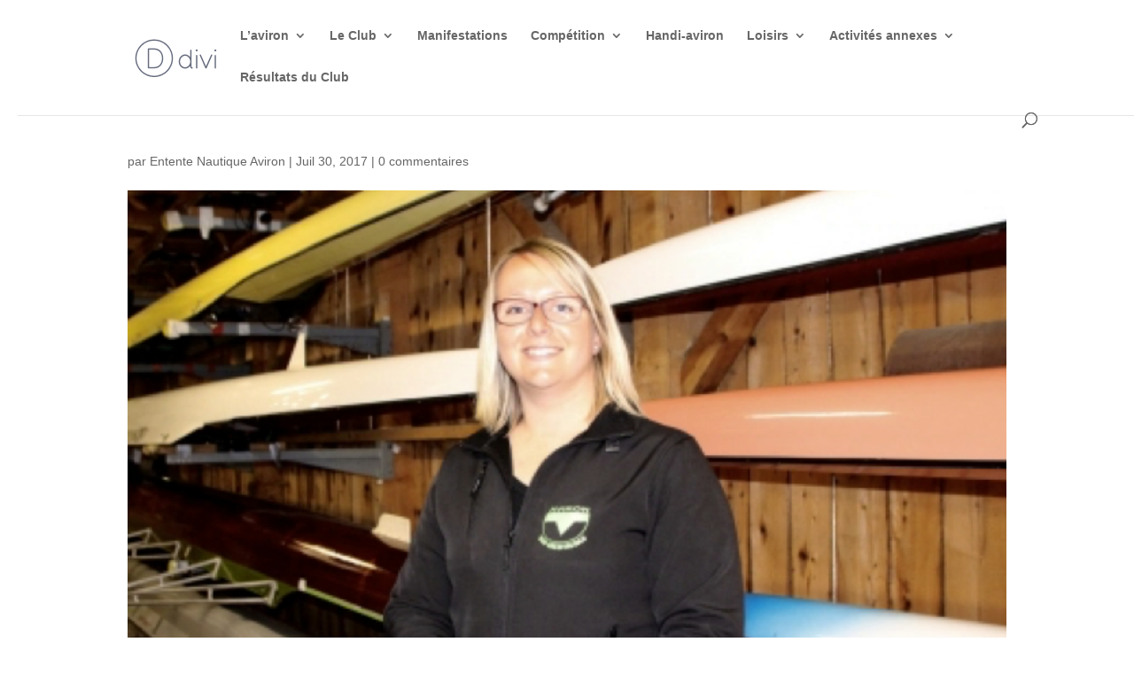

--- FILE ---
content_type: text/css
request_url: https://avironaix.fr/wp-content/et-cache/global/et-divi-customizer-global.min.css?ver=1766829043
body_size: 684
content:
body,body.wp-autoresize{font-family:"Helvetica",Arial,Helvetica,Tahoma,sans-serif;font-size:14px;color:#666;background-color:#fff;line-height:1.7em;font-weight:500;-webkit-font-smoothing:antialiased;-moz-osx-font-smoothing:grayscale;padding:10px 20px!important}#main-content .container:before{background:none}#sidebar{display:none}@media (min-width:981px){#left-area{width:100%;padding:23px 0px 0px!important;float:none!important}}element.style{}.entry-content thead th,.entry-content tr th,.entry-content tr td{padding:2px 5px}.wp-block-archives label{display:none}.wp-block-archives{margin-top:-20px;padding-top:0px}h1,h2,h3,h4,h5,h6{color:#333;padding-bottom:10px;line-height:1.3em;font-weight:500}.tribe-dismiss-notice.tribe-notice-events-utc-timezone{display:none!important}